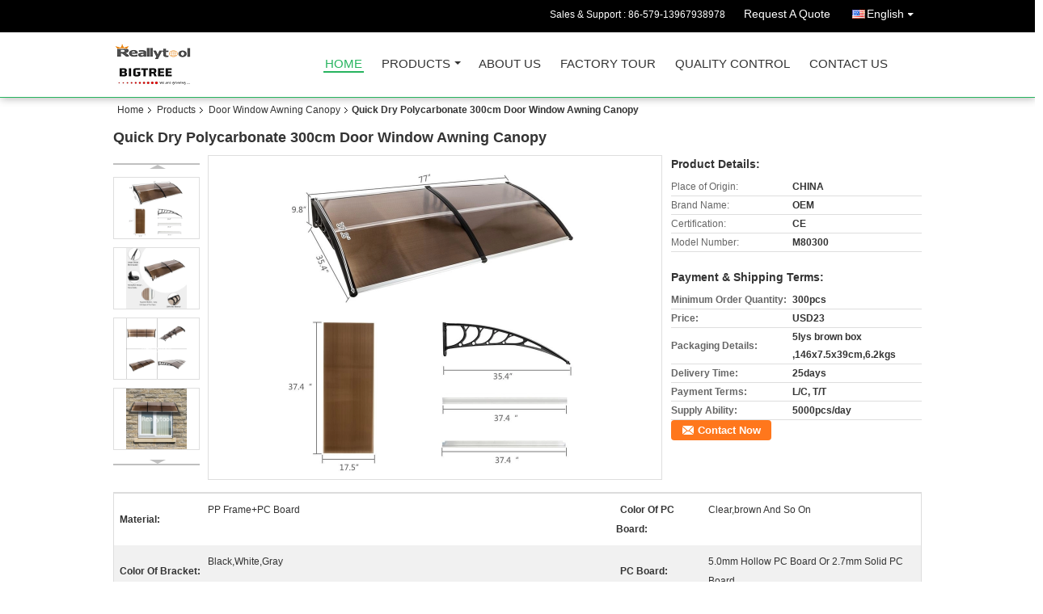

--- FILE ---
content_type: text/html
request_url: https://www.reallytool.com/sale-36581981-quick-dry-polycarbonate-300cm-door-window-awning-canopy.html
body_size: 17732
content:

<!DOCTYPE html>
<html>
<head>
	<meta charset="utf-8">
	<meta http-equiv="X-UA-Compatible" content="IE=edge">
	<meta name="viewport" content="width=device-width, initial-scale=1">
    <link hreflang="de" rel="alternate" href="https://german.reallytool.com/sale-36581981-quick-dry-polycarbonate-300cm-door-window-awning-canopy.html" />
<script type="text/javascript">
/*<![CDATA[*/
var colorUrl = '';
var query_string = ["Products","Detail"];
var customtplcolor = 99106;
/*]]>*/
</script>
<title>Quick Dry Polycarbonate 300cm Door Window Awning Canopy</title>
    <meta name="keywords" content="Awning, Quick Dry Polycarbonate 300cm Door Window Awning Canopy, Quality Awning, Awning supplier" />
    <meta name="description" content="Quality Awning manufacturers & exporter - buy Quick Dry Polycarbonate 300cm Door Window Awning Canopy from China manufacturer." />
    <link type="text/css" rel="stylesheet"
          href="/images/global.css" media="all">
    <link type="text/css" rel="stylesheet"
          href="/photo/reallytool/sitetpl/style/common.css" media="all">
    <script type="text/javascript" src="/js/jquery.js"></script>
    <script type="text/javascript" src="/js/common.js"></script>
</head>
<body>
<div class="cont_header cont_header_01">
   
<style type="text/css">
/*<![CDATA[*/
.consent__cookie {position: fixed;top: 0;left: 0;width: 100%;height: 0%;z-index: 100000;}.consent__cookie_bg {position: fixed;top: 0;left: 0;width: 100%;height: 100%;background: #000;opacity: .6;display: none }.consent__cookie_rel {position: fixed;bottom:0;left: 0;width: 100%;background: #fff;display: -webkit-box;display: -ms-flexbox;display: flex;flex-wrap: wrap;padding: 24px 80px;-webkit-box-sizing: border-box;box-sizing: border-box;-webkit-box-pack: justify;-ms-flex-pack: justify;justify-content: space-between;-webkit-transition: all ease-in-out .3s;transition: all ease-in-out .3s }.consent__close {position: absolute;top: 20px;right: 20px;cursor: pointer }.consent__close svg {fill: #777 }.consent__close:hover svg {fill: #000 }.consent__cookie_box {flex: 1;word-break: break-word;}.consent__warm {color: #777;font-size: 16px;margin-bottom: 12px;line-height: 19px }.consent__title {color: #333;font-size: 20px;font-weight: 600;margin-bottom: 12px;line-height: 23px }.consent__itxt {color: #333;font-size: 14px;margin-bottom: 12px;display: -webkit-box;display: -ms-flexbox;display: flex;-webkit-box-align: center;-ms-flex-align: center;align-items: center }.consent__itxt i {display: -webkit-inline-box;display: -ms-inline-flexbox;display: inline-flex;width: 28px;height: 28px;border-radius: 50%;background: #e0f9e9;margin-right: 8px;-webkit-box-align: center;-ms-flex-align: center;align-items: center;-webkit-box-pack: center;-ms-flex-pack: center;justify-content: center }.consent__itxt svg {fill: #3ca860 }.consent__txt {color: #a6a6a6;font-size: 14px;margin-bottom: 8px;line-height: 17px }.consent__btns {display: -webkit-box;display: -ms-flexbox;display: flex;-webkit-box-orient: vertical;-webkit-box-direction: normal;-ms-flex-direction: column;flex-direction: column;-webkit-box-pack: center;-ms-flex-pack: center;justify-content: center;flex-shrink: 0;}.consent__btn {width: 280px;height: 40px;line-height: 40px;text-align: center;background: #3ca860;color: #fff;border-radius: 4px;margin: 8px 0;-webkit-box-sizing: border-box;box-sizing: border-box;cursor: pointer;font-size:14px}.consent__btn:hover {background: #00823b }.consent__btn.empty {color: #3ca860;border: 1px solid #3ca860;background: #fff }.consent__btn.empty:hover {background: #3ca860;color: #fff }.open .consent__cookie_bg {display: block }.open .consent__cookie_rel {bottom: 0 }@media (max-width: 760px) {.consent__btns {width: 100%;align-items: center;}.consent__cookie_rel {padding: 20px 24px }}.consent__cookie.open {display: block;}.consent__cookie {display: none;}
/*]]>*/
</style>
<script type="text/javascript">
/*<![CDATA[*/
window.isvideotpl = 0;window.detailurl = '';
var isShowGuide=0;showGuideColor=0;var company_type = 4;var webim_domain = '';

var colorUrl = '';
var aisearch = 0;
var selfUrl = '';
window.playerReportUrl='/vod/view_count/report';
var query_string = ["index","index"];
var g_tp = '';
var customtplcolor = 99106;
window.predomainsub = "";
/*]]>*/
</script>
<style>
.f_header_main_raq .select_language dt div:hover,
.f_header_main_raq .select_language dt div:hover
 {
    color: #ce7500;;
    text-decoration: underline;
}
.f_header_main_raq .select_language dt div{
    color: #333;
}
</style>
<div class="f_header_main_raq">
        <div class="head_top">
        <div class="head_top_inner">
                        <span class="tel_num">Sales & Support : <font id="hourZone"></font> </span>
                        <a class="raq" target="_blank" title="Reallytool Co.,Ltd" href="/contactnow.html">Request A Quote</a>                                        <div class="select_language_wrap" id="selectlang">
                                        <a id="tranimg" href="javascript:void(0)"   class="ope english">English<span class="w_arrow"></span>
                    </a>
                    <dl class="select_language">
                                                    <dt class="english">
                                                            <a title="China good quality Chicken Cage  on sales" href="https://www.reallytool.com/">English</a>                            </dt>
                                                    <dt class="german">
                                                            <a title="China good quality Chicken Cage  on sales" href="https://german.reallytool.com/">German</a>                            </dt>
                                            </dl>
                </div>
                    </div>
    </div>
    <div class="head_bottom" id="head_menu">
        <a title="China Chicken Cage manufacturer" href="//www.reallytool.com"><img class="logo_wrap" onerror="$(this).parent().hide();" src="/logo.gif" alt="China Chicken Cage manufacturer" /></a>        <ul>
                                                                <li id="headHome" class="cur">
                        <a class="nav_a" target="_self" title="Reallytool Co.,Ltd" href="/">Home</a>                    </li>
                                                                                <li id="productLi" >
                        <a class="nav_a" target="_self" title="Reallytool Co.,Ltd" href="/products.html">Products</a>                        <div class="products">
                                                            <a title="Chicken Cage" href="/supplier-4108883-chicken-cage">Chicken Cage</a>                                                            <a title="Chicken Feeder" href="/supplier-4108904-chicken-feeder">Chicken Feeder</a>                                                            <a title="Nest Box" href="/supplier-4117069-nest-box">Nest Box</a>                                                            <a title="Chicken net" href="/supplier-4118082-chicken-net">Chicken net</a>                                                            <a title="Chicken Mesh Fence" href="/supplier-4108913-chicken-mesh-fence">Chicken Mesh Fence</a>                                                            <a title="Dog Kennel" href="/supplier-4108895-dog-kennel">Dog Kennel</a>                                                            <a title="Dog cage" href="/supplier-4118081-dog-cage">Dog cage</a>                                                            <a title="Dog Shelter" href="/supplier-4118074-dog-shelter">Dog Shelter</a>                                                            <a title="Firewood Rack" href="/supplier-4118080-firewood-rack">Firewood Rack</a>                                                            <a title="Raised Garden Bed" href="/supplier-4108908-raised-garden-bed">Raised Garden Bed</a>                                                            <a title="Patio Cover" href="/supplier-131274-patio-cover">Patio Cover</a>                                                            <a title="Awning" href="/supplier-4108909-awning">Awning</a>                                                            <a title="Side awning" href="/supplier-181349-side-awning">Side awning</a>                                                            <a title="Robot Mower Garage" href="/supplier-4108906-robot-mower-garage">Robot Mower Garage</a>                                                    </div>
                    </li>
                                                                                <li id="headAboutUs" >
                        <a class="nav_a" target="_self" title="Reallytool Co.,Ltd" href="/aboutus.html">About Us</a>                    </li>
                                                                                <li id="headFactorytour" >
                        <a class="nav_a" target="_self" title="Reallytool Co.,Ltd" href="/factory.html">Factory Tour</a>                    </li>
                                                                                <li id="headQualityControl" >
                        <a class="nav_a" target="_self" title="Reallytool Co.,Ltd" href="/quality.html">Quality Control</a>                    </li>
                                                                                <li id="headContactUs" >
                        <a class="nav_a" target="_self" title="Reallytool Co.,Ltd" href="/contactus.html">Contact Us</a>                    </li>
                                                                </ul>
    </div>
    <div class="clearfix"></div>
</div>
    <script>
        var show_f_header_main_dealZoneHour = true;
    </script>

<script>
    if (window.addEventListener) {
        window.addEventListener("load", function() {
            f_headmenucur();
            if (document.getElementById("tranimg")) {
                $(document).click(function(event) {
                    if (event.currentTarget.activeElement.id != 'tranimg') {
                        $('.select_language').hide();
                    }
                });
            }
            $("#productLi").mouseover(function() {
                $(this).children(".products").show();
            })
            $("#productLi").mouseout(function() {
                $(this).children(".products").hide();
            })

            if ((typeof(show_f_header_main_dealZoneHour) != "undefined") && show_f_header_main_dealZoneHour) {
                f_header_main_dealZoneHour(
                    "30",
                    "8",
                    "30",
                    "15",
                    "86-579-13967938978",
                    "");
            }
        }, false);
    } else {
        window.attachEvent("onload", function() {
            f_headmenucur();
            if (document.getElementById("tranimg")) {
                $(document).click(function(event) {
                    if (event.currentTarget.activeElement.id != 'tranimg') {
                        $('.select_language').hide();
                    }
                });
            }
            $("#productLi").mouseover(function() {
                $(this).children(".products").show();
            })
            $("#productLi").mouseout(function() {
                $(this).children(".products").hide();
            })

            if ((typeof(show_f_header_main_dealZoneHour) != "undefined") && show_f_header_main_dealZoneHour) {
                f_header_main_dealZoneHour(
                    "30",
                    "8",
                    "30",
                    "15",
                    "86-579-13967938978",
                    "");
            }
        });
    }
    if (document.getElementById("tranimg").addEventListener) {
        document.getElementById("tranimg").addEventListener("click", function(event) {
            f_header_main_float_selectLanguage(event);
        }, false);
    } else {
        document.getElementById("tranimg").attachEvent("click", function(event) {
            f_header_main_float_selectLanguage(event);
        });
    }
</script>


<!-- 视频停止 -->
<script>
    $(function($) {
        var scroll = true
        var isUpScroll = false; //记录滚动条滚动方向
        $(window).scroll(function() {
            if (scroll) {
                scroll = false;
                setTimeout(() => {

                    //滚动条滚动方向判断
                    var scrollDirectionFunc = function(e) {
                        e = e || window.event;
                        if (e.wheelDelta) { //判断浏览器IE，谷歌滑轮事件
                            if (e.wheelDelta > 0) { //当滑轮向上滚动时
                                isUpScroll = true;
                            }
                            if (e.wheelDelta < 0) { //当滑轮向下滚动时
                                isUpScroll = false;
                            }
                        } else if (e.detail) { //Firefox滑轮事件
                            if (e.detail > 0) { //当滑轮向下滚动时
                                isUpScroll = false;
                            }
                            if (e.detail < 0) { //当滑轮向上滚动时
                                isUpScroll = true;
                            }
                        }
                    };
                    if (document.attachEvent) {
                        document.attachEvent('onmousewheel', scrollDirectionFunc);
                    }
                    //Firefox使用addEventListener添加滚轮事件
                    if (document.addEventListener) { //firefox
                        document.addEventListener('DOMMouseScroll', scrollDirectionFunc, false);
                    }
                    //Safari与Chrome属于同一类型
                    window.onmousewheel = document.onmousewheel = scrollDirectionFunc;
                    var wTop = $(window).height();
                    var dTop = $(document).scrollTop();
                    console.log($("video"))

                    $("video").each(function(index) {
                        let domTOP = $(this).offset().top
                        let domHeight = $(this).height()
                        console.log(isUpScroll, domTOP > dTop, domTOP < wTop + dTop)
                        if (!isUpScroll && domTOP + domHeight > dTop && domTOP + domHeight < wTop + dTop) {
                            $(this).get(0).play()
                        } else if (isUpScroll && domTOP > dTop && domTOP < wTop + dTop) {
                            $(this).get(0).play()
                        } else {
                            $(this).get(0).pause()

                        }
                    })
                    scroll = true;
                }, 310);
            }

        });
    })
</script><script type="text/javascript">
/*<![CDATA[*/

									var htmlContent = `
								<div class="consent__cookie">
									<div class="consent__cookie_bg"></div>
									<div class="consent__cookie_rel">
										<div class="consent__close" onclick="allConsentNotGranted()">
											<svg t="1709102891149" class="icon" viewBox="0 0 1024 1024" version="1.1" xmlns="http://www.w3.org/2000/svg" p-id="3596" xmlns:xlink="http://www.w3.org/1999/xlink" width="32" height="32">
												<path d="M783.36 195.2L512 466.56 240.64 195.2a32 32 0 0 0-45.44 45.44L466.56 512l-271.36 271.36a32 32 0 0 0 45.44 45.44L512 557.44l271.36 271.36a32 32 0 0 0 45.44-45.44L557.44 512l271.36-271.36a32 32 0 0 0-45.44-45.44z" fill="#2C2C2C" p-id="3597"></path>
											</svg>
										</div>
										<div class="consent__cookie_box">
											<div class="consent__warm">Welcome to reallytool.com</div>
											<div class="consent__title">reallytool.com asks for your consent to use your personal data to:</div>
											<div class="consent__itxt"><i><svg t="1707012116255" class="icon" viewBox="0 0 1024 1024" version="1.1" xmlns="http://www.w3.org/2000/svg" p-id="11708" xmlns:xlink="http://www.w3.org/1999/xlink" width="20" height="20">
														<path d="M768 890.88H256a90.88 90.88 0 0 1-81.28-50.56 94.08 94.08 0 0 1 7.04-99.2A412.16 412.16 0 0 1 421.12 576a231.68 231.68 0 1 1 181.76 0 412.16 412.16 0 0 1 241.92 163.2 94.08 94.08 0 0 1 7.04 99.2 90.88 90.88 0 0 1-83.84 52.48zM512 631.68a344.96 344.96 0 0 0-280.96 146.56 30.08 30.08 0 0 0 0 32.64 26.88 26.88 0 0 0 24.32 16H768a26.88 26.88 0 0 0 24.32-16 30.08 30.08 0 0 0 0-32.64A344.96 344.96 0 0 0 512 631.68z m0-434.56a167.68 167.68 0 1 0 167.68 167.68A167.68 167.68 0 0 0 512 197.12z" p-id="11709"></path>
													</svg></i>Personalised advertising and content, advertising and content measurement, audience research and services development</div>
											<div class="consent__itxt"><i><svg t="1709102557526" class="icon" viewBox="0 0 1024 1024" version="1.1" xmlns="http://www.w3.org/2000/svg" p-id="2631" xmlns:xlink="http://www.w3.org/1999/xlink" width="20" height="20">
														<path d="M876.8 320H665.6c-70.4 0-128 57.6-128 128v358.4c0 70.4 57.6 128 128 128h211.2c70.4 0 128-57.6 128-128V448c0-70.4-57.6-128-128-128z m-211.2 64h211.2c32 0 64 25.6 64 64v320H608V448c0-38.4 25.6-64 57.6-64z m211.2 480H665.6c-25.6 0-44.8-12.8-57.6-38.4h320c-6.4 25.6-25.6 38.4-51.2 38.4z" p-id="2632"></path>
														<path d="M499.2 704c0-19.2-12.8-32-32-32H140.8c-19.2 0-38.4-19.2-38.4-38.4V224c0-19.2 19.2-32 38.4-32H768c19.2 0 38.4 19.2 38.4 38.4v38.4c0 19.2 12.8 32 32 32s32-12.8 32-32V224c0-51.2-44.8-96-102.4-96H140.8c-57.6 0-102.4 44.8-102.4 96v409.6c0 57.6 44.8 102.4 102.4 102.4h326.4c25.6 0 32-19.2 32-32z m0 64H326.4c-19.2 0-32 12.8-32 32s12.8 32 32 32h166.4c19.2 0 32-12.8 32-32s-12.8-32-25.6-32z" p-id="2633"></path>
													</svg></i>Store and/or access information on a device</div>
											<div class="consent__txt">Your personal data will be processed and information from your device (cookies, unique identifiers, and other device data) may be stored by, accessed by and shared with 135 TCF vendor(s) and 65 ad partner(s), or used specifically by this site or app.</div>
											<div class="consent__txt">Some vendors may process your personal data on the basis of legitimate interest, which you can object to by do not consent. Contact our platform customer service, you can also withdraw your consent.</div>


										</div>
										<div class="consent__btns">
											<span class="consent__btn" onclick="allConsentGranted()">Consent</span>
											<span class="consent__btn empty" onclick="allConsentNotGranted()">Do not consent</span>
										</div>
									</div>
								</div>
							`;
							var newElement = document.createElement('div');
							newElement.innerHTML = htmlContent;
							document.body.appendChild(newElement);
							var consent__cookie = {
								init:function(){},
								open:function(){
									document.querySelector('.consent__cookie').className = 'consent__cookie open';
									document.body.style.overflow = 'hidden';
								},
								close:function(){
									document.querySelector('.consent__cookie').className = 'consent__cookie';
									document.body.style.overflow = '';
								}
							};
		
/*]]>*/
</script>

</div>
<div class="cont_main_box cont_main_box5">
    <div class="cont_main_box_inner">
        <div class="f_header_breadcrumb">
    <a title="" href="/">Home</a>    <a title="" href="/products.html">Products</a><a title="" href="/supplier-4108909-door-window-awning-canopy">Door Window Awning Canopy</a><h2 class="index-bread" >Quick Dry Polycarbonate 300cm Door Window Awning Canopy</h2></div>
        <div class="f_product_detailmain_lr">
    <h1>Quick Dry Polycarbonate 300cm Door Window Awning Canopy</h1>
<div class="cont" style="position: relative;">
            <div class="s_pt_box">
            <li class="Previous_box"><a href="#" id="prev" class="gray"></a></li>
            <div id="slidePic">
                <ul>

                                            <li>
                            <a rel="nofollow" title=""><img src="/photo/pd144479411-quick_dry_polycarbonate_300cm_door_window_awning_canopy.jpg" alt="Quick Dry Polycarbonate 300cm Door Window Awning Canopy" /></a>                        </li>
                                            <li>
                            <a rel="nofollow" title=""><img src="/photo/pd144479412-quick_dry_polycarbonate_300cm_door_window_awning_canopy.jpg" alt="Quick Dry Polycarbonate 300cm Door Window Awning Canopy" /></a>                        </li>
                                            <li>
                            <a rel="nofollow" title=""><img src="/photo/pd144479413-quick_dry_polycarbonate_300cm_door_window_awning_canopy.jpg" alt="Quick Dry Polycarbonate 300cm Door Window Awning Canopy" /></a>                        </li>
                                            <li>
                            <a rel="nofollow" title=""><img src="/photo/pd144479414-quick_dry_polycarbonate_300cm_door_window_awning_canopy.jpg" alt="Quick Dry Polycarbonate 300cm Door Window Awning Canopy" /></a>                        </li>
                                            <li>
                            <a rel="nofollow" title=""><img src="/photo/pd144479415-quick_dry_polycarbonate_300cm_door_window_awning_canopy.jpg" alt="Quick Dry Polycarbonate 300cm Door Window Awning Canopy" /></a>                        </li>
                                    </ul>
            </div>
            <li class="next_box"><a href="#" id="next"></a></li>
        </div>
        <div class="cont_m">
        <table width="100%" height="100%">
            <tbody>
            <tr>
                <td style="vertical-align: middle;text-align: center;">
                    <a id="largeimg" target="_blank" title="[#pname#]" href="/photo/pl144479411-quick_dry_polycarbonate_300cm_door_window_awning_canopy.jpg"><img id="productImg" rel="/photo/ps144479411-quick_dry_polycarbonate_300cm_door_window_awning_canopy.jpg" src="/photo/pl144479411-quick_dry_polycarbonate_300cm_door_window_awning_canopy.jpg" alt="Quick Dry Polycarbonate 300cm Door Window Awning Canopy" /></a>                </td>
            </tr>
            </tbody>
        </table>
    </div>
        <div class="cont_r ">
        <h3>Product Details:</h3>
                    <table class="tables data" width="100%" border="0" cellpadding="0" cellspacing="0">
                <tbody>
                                    <tr>
                        <td class="p_name">Place of Origin:</td>
                        <td class="p_attribute">CHINA</td>
                    </tr>
                                    <tr>
                        <td class="p_name">Brand Name:</td>
                        <td class="p_attribute">OEM</td>
                    </tr>
                                    <tr>
                        <td class="p_name">Certification:</td>
                        <td class="p_attribute">CE</td>
                    </tr>
                                    <tr>
                        <td class="p_name">Model Number:</td>
                        <td class="p_attribute">M80300</td>
                    </tr>
                                                </tbody>
            </table>
        
                    <h3 style="margin-top: 20px;">Payment & Shipping Terms:</h3>
            <table class="tables data" width="100%" border="0" cellpadding="0" cellspacing="0">
                <tbody>
                                    <tr>
                        <th class="p_name">Minimum Order Quantity:</th>
                        <td class="p_attribute">300pcs</td>
                    </tr>
                                    <tr>
                        <th class="p_name">Price:</th>
                        <td class="p_attribute">USD23</td>
                    </tr>
                                    <tr>
                        <th class="p_name">Packaging Details:</th>
                        <td class="p_attribute">5lys brown box ,146x7.5x39cm,6.2kgs</td>
                    </tr>
                                    <tr>
                        <th class="p_name">Delivery Time:</th>
                        <td class="p_attribute">25days</td>
                    </tr>
                                    <tr>
                        <th class="p_name">Payment Terms:</th>
                        <td class="p_attribute">L/C, T/T</td>
                    </tr>
                                    <tr>
                        <th class="p_name">Supply Ability:</th>
                        <td class="p_attribute">5000pcs/day</td>
                    </tr>
                                                </tbody>
            </table>
                        <a href="/contactnow.html"
           onclick='setinquiryCookie("{\"showproduct\":1,\"pid\":\"36581981\",\"name\":\"Quick Dry Polycarbonate 300cm Door Window Awning Canopy\",\"source_url\":\"\\/sale-36581981-quick-dry-polycarbonate-300cm-door-window-awning-canopy.html\",\"picurl\":\"\\/photo\\/pd144479411-quick_dry_polycarbonate_300cm_door_window_awning_canopy.jpg\",\"propertyDetail\":[[\"Material\",\"PP Frame+PC board\"],[\"Color of PC board\",\"Clear,brown and so on\"],[\"Color of Bracket\",\"Black,White,Gray\"],[\"PC board\",\"5.0mm hollow PC board or 2.7mm solid PC board\"]],\"company_name\":null,\"picurl_c\":\"\\/photo\\/pc144479411-quick_dry_polycarbonate_300cm_door_window_awning_canopy.jpg\",\"price\":\"USD23\",\"username\":\"sales\",\"viewTime\":\"Last Login : 0 hours 05 minutes ago\",\"subject\":\"Please quote us your Quick Dry Polycarbonate 300cm Door Window Awning Canopy\",\"countrycode\":\"US\"}");' class="btn contact_btn"
           style="display: inline-block;background:#ff771c url(/images/css-sprite.png) -260px -214px;color:#fff;padding:0 13px 0 33px;width:auto;height:25px;line-height:26px;border:0;font-size:13px;border-radius:4px;font-weight:bold;text-decoration: none;">Contact Now</a>
        <button chatnow style="display: none" lancontent='{"chatnow_email":"Email","chatnow_idtip":"Enter your Email ID please.","chatnow_name":"Name","chatnow_mr":"Mr","chatnow_mrs":"Mrs","chatnow_miss":"Miss","chatnow_ms":"Ms","chatnow_iyn":"Input your name","chatnow_company":"Company","chatnow_tel":"Telephone","chatnow_areanumber":"Area-Local Number-Ext","chatnow_country":"Country","chatnow_selectcountry":"Select Country","chatnow_selectcompany":"Select where your company is located","chatnow_startchat":"Start Chat","chatnow_title_info":"Chat with Supplier","chatnow_title_chat":"Chat with Supplier","chatnow_chatinfotips1":"You had chat with this contact info,start chat again or <a id=\"chat_info_modify\"><span class=\"red\">Modify<\/span><\/a> your info","chatnow_chatinfotips2":"Fill in your contact info for getting accurate quotes and good service from suppliers","chatnow_product":"Product","chatnow_welcome":"Welcome to our website!","chatnow_connecting":"Connecting","chatnow_send":"Send","chatnow_reply_prefix":"hello [EMAIL],are you interested in [PNAME], ","chatnow_reply_content":"hello [EMAIL],are you interested in [PNAME], can you let me know your sepecific requirement, and the quantity, delivery port, I  can quote you more quickly. If you have skype or whatsapp, pls tell me, we can chat more smoothly."}' pid=36581981 type="4" uid="15266" pname="Quick Dry Polycarbonate 300cm Door Window Awning Canopy" purl="/sale-36581981-quick-dry-polycarbonate-300cm-door-window-awning-canopy.html" picurl="/photo/pc144479411-quick_dry_polycarbonate_300cm_door_window_awning_canopy.jpg"><span></span>Chat Now</button><script type=text/javascript src="/webim/webim.js?3"></script>    </div>
    <div class="clearfix"></div>
</div>
</div>


<script>
    var updown = '';
    var scrollFunc = function(e) {

        e = e || window.event;
        if (e.wheelDelta) {  //判断浏览器IE，谷歌滑轮事件
            if (e.wheelDelta > 0) { //当滑轮向上滚动时
                updown = 'up';
            }
            if (e.wheelDelta < 0) { //当滑轮向下滚动时
                updown = 'down';
            }
        } else if (e.detail) {  //Firefox滑轮事件
            if (e.detail > 0) { //当滑轮向下滚动时
                updown = 'up';
            }
            if (e.detail < 0) { //当滑轮向上滚动时
                updown = 'down';
            }
        }

    };
    if (document.attachEvent) {
        document.attachEvent('onmousewheel', scrollFunc);

    }
    //Firefox使用addEventListener添加滚轮事件
    if (document.addEventListener) {//firefox
        document.addEventListener('DOMMouseScroll', scrollFunc, false);
    }
    //Safari与Chrome属于同一类型
    window.onmousewheel = document.onmousewheel = scrollFunc;
    var prodoctInfovideoSetTime = true;
    $(window).scroll(function() {

        if (prodoctInfovideoSetTime) {
            videoSetTime = false;

            setTimeout(function() {
                var windowTop = $(window).scrollTop();
                $('.f_product_detailmain_lr .cont_m').each(function(index, item) {
                        var videoHeight = $(item).get(0).offsetHeight;
                        var vHeightSmail = $(item).offset().top;
                        var vHeight = $(item).offset().top + videoHeight;
                        if (updown === 'up') {
                            if (windowTop < vHeightSmail) {
                                var video = $(item).find('video');
                                if (video[0]) {
                                    var videoItem = video.get(0);
                                    videoItem.play();
                                }
                            } else {
                                var video = $(item).find(' video');
                                if (video[0]) {
                                    var videoItem = video.get(0);
                                    videoItem.pause();
                                }
                            }
                        } else {
                            if (windowTop < vHeight) {
                                var video = $(item).find('video');
                                if (video[0]) {
                                    var videoItem = video.get(0);
                                    videoItem.play();
                                }
                            } else {
                                var video = $(item).find('video');
                                if (video[0]) {
                                    var videoItem = video.get(0);
                                    videoItem.pause();
                                }
                            }
                        }
                    },
                );
                prodoctInfovideoSetTime = true;
            }, 300);
        }
    });
</script>

<script type="text/javascript">
    var areaList = [
        {image:'/photo/pl144479411-quick_dry_polycarbonate_300cm_door_window_awning_canopy.jpg',bigimage:'/photo/ps144479411-quick_dry_polycarbonate_300cm_door_window_awning_canopy.jpg'},{image:'/photo/pl144479412-quick_dry_polycarbonate_300cm_door_window_awning_canopy.jpg',bigimage:'/photo/ps144479412-quick_dry_polycarbonate_300cm_door_window_awning_canopy.jpg'},{image:'/photo/pl144479413-quick_dry_polycarbonate_300cm_door_window_awning_canopy.jpg',bigimage:'/photo/ps144479413-quick_dry_polycarbonate_300cm_door_window_awning_canopy.jpg'},{image:'/photo/pl144479414-quick_dry_polycarbonate_300cm_door_window_awning_canopy.jpg',bigimage:'/photo/ps144479414-quick_dry_polycarbonate_300cm_door_window_awning_canopy.jpg'},{image:'/photo/pl144479415-quick_dry_polycarbonate_300cm_door_window_awning_canopy.jpg',bigimage:'/photo/ps144479415-quick_dry_polycarbonate_300cm_door_window_awning_canopy.jpg'}];
    $(document).ready(function () {
        if (!$('#slidePic')[0])
            return;
        var i = 0, p = $('#slidePic ul'), pList = $('#slidePic ul li'), len = pList.length;
        var elePrev = $('#prev'), eleNext = $('#next');
        var w = 87, num = 4;
        if (len <= num)
            eleNext.addClass('gray');

        function prev() {
            if (elePrev.hasClass('gray')) {
                return;
            }
            p.animate({
                marginTop: -(--i) * w
            }, 500);
            if (i < len - num) {
                eleNext.removeClass('gray');
            }
            if (i == 0) {
                elePrev.addClass('gray');
            }
        }

        function next() {
            if (eleNext.hasClass('gray')) {
                return;
            }
            p.animate({
                marginTop: -(++i) * w
            }, 500);
            if (i != 0) {
                elePrev.removeClass('gray');
            }
            if (i == len - num) {
                eleNext.addClass('gray');
            }
        }

        elePrev.bind('click', prev);
        eleNext.bind('click', next);
        pList.each(function (n, v) {
            $(this).click(function () {
                if (n !== 0) {
                    $(".f-product-detailmain-lr-video").css({
                        display: "none"
                    })
                } else {
                    $(".f-product-detailmain-lr-video").css({
                        display: "block"
                    })
                }
                $('#slidePic ul li.active').removeClass('active');
                $(this).addClass('active');
                show(n);
            }).mouseover(function () {
                $(this).addClass('active');
            }).mouseout(function () {
                $(this).removeClass('active');
            })
        });

        function show(i) {
            var ad = areaList[i];
            $('#productImg').attr('src', ad.image);
            $('#productImg').attr('rel', ad.bigimage);
            $('#largeimg').attr('href', ad.bigimage);

            //用来控制、切换视频与图片
            controlVideo(i);
        }

        // 扩展视频逻辑
        function controlVideo(i) {
            var t = pList.eq(i).data("type");
            if (t === "video") {
                //视频展示，继续播放
                $(".videowrap").css("display", "table");
                $("#largeimg").css("opacity", "0").hide();
                player.playVideo();

            } else {
                //图片展示,视频暂停
                $(".videowrap").css("display", "none");
                $("#largeimg").css("opacity", "1").show();
                player.pauseVideo();
            }
        }
    });
    (function ($) {
        $.fn.imagezoom = function (options) {
            var settings = {
                xzoom: 310,
                yzoom: 380,
                offset: 10,
                position: "BTR",
                preload: 1
            };
            if (options) {
                $.extend(settings, options);
            }
            var noalt = '';
            var self = this;
            $(this).bind("mouseenter", function (ev) {
                var imageLeft = $(this).offset().left;//元素左边距
                var imageTop = $(this).offset().top;//元素顶边距
                var imageWidth = $(this).get(0).offsetWidth;//图片宽度
                var imageHeight = $(this).get(0).offsetHeight;//图片高度
                var boxLeft = $(this).parent().offset().left;//父框左边距
                var boxTop = $(this).parent().offset().top;//父框顶边距
                var boxWidth = $(this).parent().width();//父框宽度
                var boxHeight = $(this).parent().height();//父框高度
                noalt = $(this).attr("alt");//图片标题
                var bigimage = $(this).attr("rel");//大图地址
                $(this).attr("alt", '');//清空图片alt
                if ($("div.zoomDiv").get().length == 0) {
                    $(".f_product_detailmain_lr .cont_r").append("<div class='zoomDiv'><img class='bigimg' src='" + bigimage + "'/></div>");
                    $(document.body).append("<div class='zoomMask'>&nbsp;</div>");//放大镜框及遮罩
                }
                if (settings.position == "BTR") {
                    if (boxLeft + boxWidth + settings.offset + settings.xzoom > screen.width) {
                        leftpos = boxLeft - settings.offset - settings.xzoom;
                    } else {
                        leftpos = boxLeft + boxWidth + settings.offset;
                    }
                } else {
                    leftpos = imageLeft - settings.xzoom - settings.offset;
                    if (leftpos < 0) {
                        leftpos = imageLeft + imageWidth + settings.offset;
                    }
                }
                //$("div.zoomDiv").css({ top: 0,left: 0 });
                //   $("div.zoomDiv").width(settings.xzoom);
                //   $("div.zoomDiv").height(settings.yzoom);
                $("div.zoomDiv").show();
                $(this).css('cursor', 'crosshair');
                $(document.body).mousemove(function (e) {
                    mouse = new MouseEvent(e);
                    if (mouse.x < imageLeft || mouse.x > imageLeft + imageWidth || mouse.y < imageTop || mouse.y > imageTop + imageHeight) {
                        mouseOutImage();
                        return;
                    }
                    var bigwidth = $(".bigimg").get(0).offsetWidth;
                    var bigheight = $(".bigimg").get(0).offsetHeight;
                    var scaley = 'x';
                    var scalex = 'y';
                    if (isNaN(scalex) | isNaN(scaley)) {
                        var scalex = (bigwidth / imageWidth);
                        var scaley = (bigheight / imageHeight);
                        $("div.zoomMask").width((settings.xzoom) / scalex);
                        $("div.zoomMask").height((settings.yzoom) / scaley);
                        if (scalex == 1) {
                            $("div.zoomMask").width(100);
                        }
                        if (scaley == 1) {
                            $("div.zoomMask").height(120);
                        }
                        $("div.zoomMask").css('visibility', 'visible');
                    }
                    xpos = mouse.x - $("div.zoomMask").width() / 2;
                    ypos = mouse.y - $("div.zoomMask").height() / 2;
                    xposs = mouse.x - $("div.zoomMask").width() / 2 - imageLeft;
                    yposs = mouse.y - $("div.zoomMask").height() / 2 - imageTop;
                    xpos = (mouse.x - $("div.zoomMask").width() / 2 < imageLeft) ? imageLeft : (mouse.x + $("div.zoomMask").width() / 2 > imageWidth + imageLeft) ? (imageWidth + imageLeft - $("div.zoomMask").width()) : xpos;
                    ypos = (mouse.y - $("div.zoomMask").height() / 2 < imageTop) ? imageTop : (mouse.y + $("div.zoomMask").height() / 2 > imageHeight + imageTop) ? (imageHeight + imageTop - $("div.zoomMask").height()) : ypos;
                    $("div.zoomMask").css({top: ypos, left: xpos});
                    $("div.zoomDiv").get(0).scrollLeft = xposs * scalex;
                    $("div.zoomDiv").get(0).scrollTop = yposs * scaley;
                });
            });

            function mouseOutImage() {
                $(self).attr("alt", noalt);
                $(document.body).unbind("mousemove");
                $("div.zoomMask").remove();
                $("div.zoomDiv").remove();
            }

            //预加载
            count = 0;
            if (settings.preload) {
                $('body').append("<div style='display:none;' class='jqPreload" + count + "'></div>");
                $(this).each(function () {
                    var imagetopreload = $(this).attr("rel");
                    var content = jQuery('div.jqPreload' + count + '').html();
                    jQuery('div.jqPreload' + count + '').html(content + '<img src=\"' + imagetopreload + '\">');
                });
            }
        }
    })(jQuery);

    function MouseEvent(e) {
        this.x = e.pageX;
        this.y = e.pageY;
    }

    $(function () {
        $("#productImg").imagezoom();
    });

    function setinquiryCookie(attr) {
        var exp = new Date();
        exp.setTime(exp.getTime() + 60 * 1000);
        document.cookie = 'inquiry_extr=' + escape(attr) + ";expires=" + exp.toGMTString();
    }
</script>
       <div class="no_product_detaildesc" id="anchor_product_desc">
<div class="title"> Detailed Product Description</div>
<table cellpadding="0" cellspacing="0" class="details_table">
    <tbody>
			<tr  >
				        <th>Material:</th>
        <td>PP Frame+PC Board</td>
		        <th>Color Of PC Board:</th>
        <td>Clear,brown And So On</td>
		    	</tr>
			<tr class="bg_gray" >
				        <th>Color Of Bracket:</th>
        <td>Black,White,Gray</td>
		        <th>PC Board:</th>
        <td>5.0mm Hollow PC Board Or 2.7mm Solid PC Board</td>
		    	</tr>
			<tr  >
				        <th>Weight:</th>
        <td>6.2kgs</td>
		        <th>Measurement:</th>
        <td>146x7.5x39cm</td>
		    	</tr>
			<tr class="bg_gray" >
				        <th>Usage:</th>
        <td>Window Awning Waterproof Door Window Awning Canopy Rain Cover Outdoor Sun Shade Shelter</td>
		        <th>Size:</th>
        <td>80x300cm</td>
		    	</tr>
			<tr  >
					<th colspan="1">High Light:</th>
			<td colspan="3"><h2 style='display: inline-block;font-weight: bold;font-size: 14px;'>Polycarbonate Door Window Awning Canopy</h2>, <h2 style='display: inline-block;font-weight: bold;font-size: 14px;'>300cm Door Window Awning Canopy</h2>, <h2 style='display: inline-block;font-weight: bold;font-size: 14px;'>300cm polycarbonate window door awning</h2></td>
			    	</tr>
	    </tbody>
</table>

<div class="details_wrap">
    <div class="clearfix"></div>
    <p><h1 style="text-align: center;"><strong>80x300cm Canopy Window Awning Canopy Window Sun Shade Polycarbonate Canopy With Black Support</strong><strong><span style="font-size:20px;"><span style="color:#696969;"> </span></span><span style="font-family:verdana,geneva,sans-serif;"><span style="font-size:20px;"><span style="color:#696969;"> </span></span></span></strong></h1>  <p style="text-align: center;">&nbsp;</p>  <p style="margin: 0px; font-family: Arial, Verdana, &quot;Trebuchet MS&quot;; font-size: 14px;"><span style="font-family: verdana, geneva, sans-serif;"><span style="font-size: 18px;"><strong>Description:</strong></span></span></p>  <p style="margin: 0px; font-family: Arial, Verdana, &quot;Trebuchet MS&quot;; font-size: 14px;"><br /> <span style="font-family: verdana, geneva, sans-serif;"><span style="font-size: 18px;">our 31.5&quot;x118.11&quot; outdoor door window canopy awning is designed to be versatile that it can applied as a door canopy, window awning and balcony cover, which is an ideal Protection from all weather elements. Besides adding a modern touch to the property, it also provides protection from sun and rain. Combining with both contemporary appearance and function in mind, this canopy is not only a functional cover, but also a decoration to your living space. Here we have three color for choice. Do not hesitate to buy one!<br /> Must Be Installed On A Masonry Or Concrete Wall.</span></span></p>  <p style="margin: 0px; font-family: Arial, Verdana, &quot;Trebuchet MS&quot;; font-size: 14px;">&nbsp;</p>  <p style="margin: 0px; font-family: Arial, Verdana, &quot;Trebuchet MS&quot;; font-size: 14px;"><span style="font-family: verdana, geneva, sans-serif;"><span style="font-size: 18px;"><strong>Feature:</strong></span></span></p>  <p style="margin: 0px; font-family: Arial, Verdana, &quot;Trebuchet MS&quot;; font-size: 14px;"><br /> <span style="font-family: verdana, geneva, sans-serif;"><span style="font-size: 18px;">High quality and brand new<br /> 31.5&quot;x118.11&quot; door window sun shade, rain cover</span></span></p>  <p style="margin: 0px; font-family: Arial, Verdana, &quot;Trebuchet MS&quot;; font-size: 14px;"><span style="font-family: verdana, geneva, sans-serif;"><span style="font-size: 18px;">Ultraviolet resistance<br /> Specifically designed to resist weathering and rusting<br /> Safe, easy and Ready to install<br /> It is washable and quick dry<br /> Can be used for both residential and commercial applications<br /> Three color for choice</span></span></p>  <p style="margin: 0px; font-family: Arial, Verdana, &quot;Trebuchet MS&quot;; font-size: 14px;">&nbsp;</p>  <h2><span style="font-family:verdana,geneva,sans-serif;"><span style="font-size:18px;"><strong>Specifications</strong></span></span></h2>  <p style="margin-left:36pt;"><span style="font-family:verdana,geneva,sans-serif;"><span style="font-size:18px;">&middot; Roof suitable for installation on doors, windows, shop windows, and for rain protection in&nbsp; &nbsp; &nbsp; general.</span></span></p>  <p style="margin-left:36pt;"><span style="font-family:verdana,geneva,sans-serif;"><span style="font-size:18px;">&middot; It is fixed to the wall by means of supports of resistant and hard black ABS plastic (polypropylene). 2 supports included.</span></span></p>  <p style="margin-left:36pt;"><span style="font-family:verdana,geneva,sans-serif;"><span style="font-size:18px;">&middot; Translucent cover plates of dark gray color, made of resistant and lightweight polycarbonate. With ultraviolet (UV) protection.</span></span></p>  <p style="margin-left:36pt;"><span style="font-family:verdana,geneva,sans-serif;"><span style="font-size:18px;">&middot; Aluminum profiles (front and rear) that confer greater resistance to the roof, as well as an optimal finish.</span></span></p>  <p style="margin-left:36pt;"><span style="font-family:verdana,geneva,sans-serif;"><span style="font-size:18px;">&middot; Total size (width x depth x height): 80 x 300 x 25 cm.</span></span></p>  <p style="margin-left:36pt;">&nbsp;</p>  <p>&nbsp;</p>  <p><br /> <br /> <span style="font-family:verdana,geneva,sans-serif;"><span style="font-size:18px;"><strong>Specifications:</strong></span></span></p>  <p><br /> <span style="font-family:verdana,geneva,sans-serif;"><span style="font-size:18px;">Hollow Sheet Material: 5.0mm Polycarbonate<br /> Fixing Bars Material: ABS<br /> front and back trims: Aluminum<br /> Color: dark brown, transparent with black bracket, and transparent with gray bracket<br /> overall dimension: 31.5&quot;x118.11&quot;x9.84&rdquo;(LXW)<br /> size of each panel: 31.5&quot;x118.11&quot;(LXW)</span></span><br /> &nbsp;</p>  <p><br /> <span style="font-family:verdana,geneva,sans-serif;"><span style="font-size:18px;"><strong>Package include:</strong></span></span></p>  <p><br /> <span style="font-family:verdana,geneva,sans-serif;"><span style="font-size:18px;">3 x brackets<br /> 4 x pc panel<br /> 4 x front and back Aluminum bars<br /> 2x transparent middle bar<br /> 16x screws</span></span></p>  <p>&nbsp;</p>  <p><strong style="font-family: verdana, geneva, sans-serif; font-size: 18px;">Size Avaible:</strong></p>  <p>&nbsp;</p>  <table border="1" cellpadding="0" cellspacing="0" height="992" style="width: 650px; overflow-wrap: break-word;" width="694"> 	<colgroup> 		<col /> 		<col /> 		<col /> 		<col /> 		<col /> 		<col /> 		<col /> 		<col /> 	</colgroup> 	<tbody> 		<tr height="62"> 			<td height="62" style="height: 62px; width: 36px; text-align: center;" x:str=""><span style="font-family:verdana,geneva,sans-serif;">No.</span></td> 			<td height="62" style="height: 62px; width: 73px; text-align: center;" x:str=""><span style="font-family:verdana,geneva,sans-serif;">Item No</span></td> 			<td height="62" style="height: 62px; width: 86px; text-align: center;" x:str=""><span style="font-family:verdana,geneva,sans-serif;">Size (D X W) cm</span></td> 			<td height="62" style="height: 62px; width: 165px; text-align: center;" x:str=""><span style="font-family:verdana,geneva,sans-serif;">Bracket Materials(D)</span></td> 			<td height="62" style="height: 62px; width: 101px; text-align: center;" x:str=""><span style="font-family:verdana,geneva,sans-serif;">PC Board Type (cm)</span></td> 			<td height="62" style="height: 62px; width: 70px; text-align: center;" x:str=""><span style="font-family:verdana,geneva,sans-serif;">N weight (kgs)</span></td> 			<td height="62" style="height: 62px; width: 72px; text-align: center;" x:str=""><span style="font-family:verdana,geneva,sans-serif;">G weight (kgs)</span></td> 			<td height="62" style="height: 62px; width: 92px; text-align: center;" x:str=""><span style="font-family:verdana,geneva,sans-serif;">Ctn Size<br /> 			(cm)</span></td> 		</tr> 		<tr height="53"> 			<td height="53" style="height: 53px; width: 36px; text-align: center;" x:num="1"><span style="font-family:verdana,geneva,sans-serif;">1</span></td> 			<td height="53" style="height: 53px; width: 73px; text-align: center;" x:str=""><span style="font-family:verdana,geneva,sans-serif;">M6080</span></td> 			<td height="53" style="height: 53px; width: 86px; text-align: center;" x:str=""><span style="font-family:verdana,geneva,sans-serif;">60X80</span></td> 			<td height="154" rowspan="3" style="height: 154px; width: 165px; text-align: center;" x:str=""><span style="font-family:verdana,geneva,sans-serif;">60 Deep bracket PP+FIBER+UV protect Color: black/white/grey</span></td> 			<td height="154" rowspan="3" style="height: 154px; width: 101px; text-align: center;" x:str=""><span style="font-family:verdana,geneva,sans-serif;">5.0mm Hollow with transparent color</span></td> 			<td height="53" style="height: 53px; width: 70px; text-align: center;" x:num="2.09"><span style="font-family:verdana,geneva,sans-serif;">2.09</span></td> 			<td height="53" style="height: 53px; width: 72px; text-align: center;" x:num="3.09"><span style="font-family:verdana,geneva,sans-serif;">3.09</span></td> 			<td height="53" style="height: 53px; width: 92px; text-align: center;" x:str=""><span style="font-family:verdana,geneva,sans-serif;">76x6x33</span></td> 		</tr> 		<tr height="48"> 			<td height="48" style="height: 48px; width: 36px; text-align: center;" x:num="2"><span style="font-family:verdana,geneva,sans-serif;">2</span></td> 			<td height="48" style="height: 48px; width: 73px; text-align: center;" x:str=""><span style="font-family:verdana,geneva,sans-serif;">M60100</span></td> 			<td height="48" style="height: 48px; width: 86px; text-align: center;" x:str=""><span style="font-family:verdana,geneva,sans-serif;">60X100</span></td> 			<td height="48" style="height: 48px; width: 70px; text-align: center;" x:num="2.3"><span style="font-family:verdana,geneva,sans-serif;">2.3</span></td> 			<td height="48" style="height: 48px; width: 72px; text-align: center;" x:num="3.4"><span style="font-family:verdana,geneva,sans-serif;">3.4</span></td> 			<td height="48" style="height: 48px; width: 92px; text-align: center;" x:str=""><span style="font-family:verdana,geneva,sans-serif;">96x6x33</span></td> 		</tr> 		<tr height="53"> 			<td height="53" style="height: 53px; width: 36px; text-align: center;" x:num="3"><span style="font-family:verdana,geneva,sans-serif;">3</span></td> 			<td height="53" style="height: 53px; width: 73px; text-align: center;" x:str=""><span style="font-family:verdana,geneva,sans-serif;">M60120</span></td> 			<td height="53" style="height: 53px; width: 86px; text-align: center;" x:str=""><span style="font-family:verdana,geneva,sans-serif;">60X120</span></td> 			<td height="53" style="height: 53px; width: 70px; text-align: center;" x:num="2.46"><span style="font-family:verdana,geneva,sans-serif;">2.46</span></td> 			<td height="53" style="height: 53px; width: 72px; text-align: center;" x:num="3.66"><span style="font-family:verdana,geneva,sans-serif;">3.66</span></td> 			<td height="53" style="height: 53px; width: 92px; text-align: center;" x:str=""><span style="font-family:verdana,geneva,sans-serif;">116x6x33</span></td> 		</tr> 		<tr height="45"> 			<td height="45" style="height: 45px; width: 36px; text-align: center;" x:num="4"><span style="font-family:verdana,geneva,sans-serif;">4</span></td> 			<td height="45" style="height: 45px; width: 73px; text-align: center;" x:str=""><span style="font-family:verdana,geneva,sans-serif;">M80100</span></td> 			<td height="45" style="height: 45px; width: 86px; text-align: center;" x:str=""><span style="font-family:verdana,geneva,sans-serif;">80X100</span></td> 			<td height="256" rowspan="6" style="height: 256px; width: 165px; text-align: center;" x:str=""><span style="font-family:verdana,geneva,sans-serif;">80 Deep bracket PP+FIBER+UV protect Color: black/white/grey</span></td> 			<td height="256" rowspan="6" style="height: 256px; width: 101px; text-align: center;" x:str=""><span style="font-family:verdana,geneva,sans-serif;">5.0mm Hollow with transparent color</span></td> 			<td height="45" style="height: 45px; width: 70px; text-align: center;" x:num="2.52"><span style="font-family:verdana,geneva,sans-serif;">2.52</span></td> 			<td height="45" style="height: 45px; width: 72px; text-align: center;" x:num="3.1"><span style="font-family:verdana,geneva,sans-serif;">3.1</span></td> 			<td height="45" style="height: 45px; width: 92px; text-align: center;" x:str=""><span style="font-family:verdana,geneva,sans-serif;">96x6.5x39</span></td> 		</tr> 		<tr height="42"> 			<td height="42" style="height: 42px; width: 36px; text-align: center;" x:num="5"><span style="font-family:verdana,geneva,sans-serif;">5</span></td> 			<td height="42" style="height: 42px; width: 73px; text-align: center;" x:str=""><span style="font-family:verdana,geneva,sans-serif;">M80120</span></td> 			<td height="42" style="height: 42px; width: 86px; text-align: center;" x:str=""><span style="font-family:verdana,geneva,sans-serif;">80X120</span></td> 			<td height="42" style="height: 42px; width: 70px; text-align: center;" x:num="2.74"><span style="font-family:verdana,geneva,sans-serif;">2.74</span></td> 			<td height="42" style="height: 42px; width: 72px; text-align: center;" x:num="3.4"><span style="font-family:verdana,geneva,sans-serif;">3.4</span></td> 			<td height="42" style="height: 42px; width: 92px; text-align: center;" x:str=""><span style="font-family:verdana,geneva,sans-serif;">116x6.5x39</span></td> 		</tr> 		<tr height="41"> 			<td height="41" style="height: 41px; width: 36px; text-align: center;" x:num="6"><span style="font-family:verdana,geneva,sans-serif;">6</span></td> 			<td height="41" style="height: 41px; width: 73px; text-align: center;" x:str=""><span style="font-family:verdana,geneva,sans-serif;">M80150</span></td> 			<td height="41" style="height: 41px; width: 86px; text-align: center;" x:str=""><span style="font-family:verdana,geneva,sans-serif;">80X150</span></td> 			<td height="41" style="height: 41px; width: 70px; text-align: center;" x:num="3.1"><span style="font-family:verdana,geneva,sans-serif;">3.1</span></td> 			<td height="41" style="height: 41px; width: 72px; text-align: center;" x:num="4"><span style="font-family:verdana,geneva,sans-serif;">4</span></td> 			<td height="41" style="height: 41px; width: 92px; text-align: center;" x:str=""><span style="font-family:verdana,geneva,sans-serif;">146x6.5x39</span></td> 		</tr> 		<tr height="42"> 			<td height="42" style="height: 42px; width: 36px; text-align: center;" x:num="7"><span style="font-family:verdana,geneva,sans-serif;">7</span></td> 			<td height="42" style="height: 42px; width: 73px; text-align: center;" x:str=""><span style="font-family:verdana,geneva,sans-serif;">M80200</span></td> 			<td height="42" style="height: 42px; width: 86px; text-align: center;" x:str=""><span style="font-family:verdana,geneva,sans-serif;">80X200</span></td> 			<td height="42" style="height: 42px; width: 70px; text-align: center;" x:num="4.39"><span style="font-family:verdana,geneva,sans-serif;">4.39</span></td> 			<td height="42" style="height: 42px; width: 72px; text-align: center;" x:num="4.8"><span style="font-family:verdana,geneva,sans-serif;">4.8</span></td> 			<td height="42" style="height: 42px; width: 92px; text-align: center;" x:str=""><span style="font-family:verdana,geneva,sans-serif;">105x7.5x43</span></td> 		</tr> 		<tr height="42"> 			<td height="42" style="height: 42px; width: 36px; text-align: center;" x:num="8"><span style="font-family:verdana,geneva,sans-serif;">8</span></td> 			<td height="42" style="height: 42px; width: 73px; text-align: center;" x:str=""><span style="font-family:verdana,geneva,sans-serif;">M80240</span></td> 			<td height="42" style="height: 42px; width: 86px; text-align: center;" x:str=""><span style="font-family:verdana,geneva,sans-serif;">80X240</span></td> 			<td height="42" style="height: 42px; width: 70px; text-align: center;" x:num="4.82"><span style="font-family:verdana,geneva,sans-serif;">4.82</span></td> 			<td height="42" style="height: 42px; width: 72px; text-align: center;" x:num="5.3"><span style="font-family:verdana,geneva,sans-serif;">5.3</span></td> 			<td height="42" style="height: 42px; width: 92px; text-align: center;" x:str=""><span style="font-family:verdana,geneva,sans-serif;">116x7.5x39</span></td> 		</tr> 		<tr height="44"> 			<td height="44" style="height: 44px; width: 36px; text-align: center;" x:num="9"><span style="font-family:verdana,geneva,sans-serif;">9</span></td> 			<td height="44" style="height: 44px; width: 73px; text-align: center;" x:str=""><span style="font-family:verdana,geneva,sans-serif;">M80300</span></td> 			<td height="44" style="height: 44px; width: 86px; text-align: center;" x:str=""><span style="font-family:verdana,geneva,sans-serif;">80X300</span></td> 			<td height="44" style="height: 44px; width: 70px; text-align: center;" x:num="5.3"><span style="font-family:verdana,geneva,sans-serif;">5.3</span></td> 			<td height="44" style="height: 44px; width: 72px; text-align: center;" x:num="6.2"><span style="font-family:verdana,geneva,sans-serif;">6.2</span></td> 			<td height="44" style="height: 44px; width: 92px; text-align: center;" x:str=""><span style="font-family:verdana,geneva,sans-serif;">146x7.5x39</span></td> 		</tr> 		<tr height="44"> 			<td height="44" style="height: 44px; width: 36px; text-align: center;" x:num="10"><span style="font-family:verdana,geneva,sans-serif;">10</span></td> 			<td height="44" style="height: 44px; width: 73px; text-align: center;" x:str=""><span style="font-family:verdana,geneva,sans-serif;">M90100</span></td> 			<td height="44" style="height: 44px; width: 86px; text-align: center;" x:str=""><span style="font-family:verdana,geneva,sans-serif;">90X100</span></td> 			<td height="241" rowspan="6" style="height: 241px; width: 165px; text-align: center;" x:str=""><span style="font-family:verdana,geneva,sans-serif;">90 Deep bracket PP+FIBER+UV protect Color: black/white/grey</span></td> 			<td height="241" rowspan="6" style="height: 241px; width: 101px; text-align: center;" x:str=""><span style="font-family:verdana,geneva,sans-serif;">5.0mm Hollow with transparent color</span></td> 			<td height="44" style="height: 44px; width: 70px; text-align: center;" x:num="2.73"><span style="font-family:verdana,geneva,sans-serif;">2.73</span></td> 			<td height="44" style="height: 44px; width: 72px; text-align: center;" x:num="3.43"><span style="font-family:verdana,geneva,sans-serif;">3.43</span></td> 			<td height="44" style="height: 44px; width: 92px; text-align: center;" x:str=""><span style="font-family:verdana,geneva,sans-serif;">96x6.5x47</span></td> 		</tr> 		<tr height="42"> 			<td height="42" style="height: 42px; width: 36px; text-align: center;" x:num="11"><span style="font-family:verdana,geneva,sans-serif;">11</span></td> 			<td height="42" style="height: 42px; width: 73px; text-align: center;" x:str=""><span style="font-family:verdana,geneva,sans-serif;">M90120</span></td> 			<td height="42" style="height: 42px; width: 86px; text-align: center;" x:str=""><span style="font-family:verdana,geneva,sans-serif;">90X120</span></td> 			<td height="42" style="height: 42px; width: 70px; text-align: center;" x:num="2.97"><span style="font-family:verdana,geneva,sans-serif;">2.97</span></td> 			<td height="42" style="height: 42px; width: 72px; text-align: center;" x:num="4.07"><span style="font-family:verdana,geneva,sans-serif;">4.07</span></td> 			<td height="42" style="height: 42px; width: 92px; text-align: center;" x:str=""><span style="font-family:verdana,geneva,sans-serif;">116x6.5x47</span></td> 		</tr> 		<tr height="41"> 			<td height="41" style="height: 41px; width: 36px; text-align: center;" x:num="12"><span style="font-family:verdana,geneva,sans-serif;">12</span></td> 			<td height="41" style="height: 41px; width: 73px; text-align: center;" x:str=""><span style="font-family:verdana,geneva,sans-serif;">M90150</span></td> 			<td height="41" style="height: 41px; width: 86px; text-align: center;" x:str=""><span style="font-family:verdana,geneva,sans-serif;">90X150</span></td> 			<td height="41" style="height: 41px; width: 70px; text-align: center;" x:num="3.99"><span style="font-family:verdana,geneva,sans-serif;">3.99</span></td> 			<td height="41" style="height: 41px; width: 72px; text-align: center;" x:num="4.76"><span style="font-family:verdana,geneva,sans-serif;">4.76</span></td> 			<td height="41" style="height: 41px; width: 92px; text-align: center;" x:str=""><span style="font-family:verdana,geneva,sans-serif;">146x6.5x47</span></td> 		</tr> 		<tr height="38"> 			<td height="38" style="height: 38px; width: 36px; text-align: center;" x:num="13"><span style="font-family:verdana,geneva,sans-serif;">13</span></td> 			<td height="38" style="height: 38px; width: 73px; text-align: center;" x:str=""><span style="font-family:verdana,geneva,sans-serif;">M90200</span></td> 			<td height="38" style="height: 38px; width: 86px; text-align: center;" x:str=""><span style="font-family:verdana,geneva,sans-serif;">90X200</span></td> 			<td height="38" style="height: 38px; width: 70px; text-align: center;" x:num="4.85"><span style="font-family:verdana,geneva,sans-serif;">4.85</span></td> 			<td height="38" style="height: 38px; width: 72px; text-align: center;" x:num="5.75"><span style="font-family:verdana,geneva,sans-serif;">5.75</span></td> 			<td height="38" style="height: 38px; width: 92px; text-align: center;" x:str=""><span style="font-family:verdana,geneva,sans-serif;">105x7.5x52</span></td> 		</tr> 		<tr height="40"> 			<td height="40" style="height: 40px; width: 36px; text-align: center;" x:num="14"><span style="font-family:verdana,geneva,sans-serif;">14</span></td> 			<td height="40" style="height: 40px; width: 73px; text-align: center;" x:str=""><span style="font-family:verdana,geneva,sans-serif;">M90240</span></td> 			<td height="40" style="height: 40px; width: 86px; text-align: center;" x:str=""><span style="font-family:verdana,geneva,sans-serif;">90X240</span></td> 			<td height="40" style="height: 40px; width: 70px; text-align: center;" x:num="5.22"><span style="font-family:verdana,geneva,sans-serif;">5.22</span></td> 			<td height="40" style="height: 40px; width: 72px; text-align: center;" x:num="6.19"><span style="font-family:verdana,geneva,sans-serif;">6.19</span></td> 			<td height="40" style="height: 40px; width: 92px; text-align: center;" x:str=""><span style="font-family:verdana,geneva,sans-serif;">116x7.5x47</span></td> 		</tr> 		<tr height="36"> 			<td height="36" style="height: 36px; width: 36px; text-align: center;" x:num="15"><span style="font-family:verdana,geneva,sans-serif;">15</span></td> 			<td height="36" style="height: 36px; width: 73px; text-align: center;" x:str=""><span style="font-family:verdana,geneva,sans-serif;">M90300</span></td> 			<td height="36" style="height: 36px; width: 86px; text-align: center;" x:str=""><span style="font-family:verdana,geneva,sans-serif;">90X300</span></td> 			<td height="36" style="height: 36px; width: 70px; text-align: center;" x:num="6.17"><span style="font-family:verdana,geneva,sans-serif;">6.17</span></td> 			<td height="36" style="height: 36px; width: 72px; text-align: center;" x:num="7.2"><span style="font-family:verdana,geneva,sans-serif;">7.2</span></td> 			<td height="36" style="height: 36px; width: 92px; text-align: center;" x:str=""><span style="font-family:verdana,geneva,sans-serif;">146x7.5x47</span></td> 		</tr> 		<tr height="53"> 			<td height="53" style="height: 53px; width: 36px; text-align: center;" x:num="16"><span style="font-family:verdana,geneva,sans-serif;">16</span></td> 			<td height="53" style="height: 53px; width: 73px; text-align: center;" x:str=""><span style="font-family:verdana,geneva,sans-serif;">M100100</span></td> 			<td height="53" style="height: 53px; width: 86px; text-align: center;" x:str=""><span style="font-family:verdana,geneva,sans-serif;">100X100</span></td> 			<td height="279" rowspan="6" style="height: 279px; width: 165px; text-align: center;" x:str=""><span style="font-family:verdana,geneva,sans-serif;">100 Deep bracket PP+FIBER+UV protect Color: black/white/grey</span></td> 			<td height="279" rowspan="6" style="height: 279px; width: 101px; text-align: center;" x:str=""><span style="font-family:verdana,geneva,sans-serif;">5.0mm Hollow with transparent color</span></td> 			<td height="53" style="height: 53px; width: 70px; text-align: center;" x:num="3.49"><span style="font-family:verdana,geneva,sans-serif;">3.49</span></td> 			<td height="53" style="height: 53px; width: 72px; text-align: center;" x:num="4.99"><span style="font-family:verdana,geneva,sans-serif;">4.99</span></td> 			<td height="53" style="height: 53px; width: 92px; text-align: center;" x:str=""><span style="font-family:verdana,geneva,sans-serif;">96x7.5x53</span></td> 		</tr> 		<tr height="45"> 			<td height="45" style="height: 45px; width: 36px; text-align: center;" x:num="17"><span style="font-family:verdana,geneva,sans-serif;">17</span></td> 			<td height="45" style="height: 45px; width: 73px; text-align: center;" x:str=""><span style="font-family:verdana,geneva,sans-serif;">M100120</span></td> 			<td height="45" style="height: 45px; width: 86px; text-align: center;" x:str=""><span style="font-family:verdana,geneva,sans-serif;">100X120</span></td> 			<td height="45" style="height: 45px; width: 70px; text-align: center;" x:num="3.75"><span style="font-family:verdana,geneva,sans-serif;">3.75</span></td> 			<td height="45" style="height: 45px; width: 72px; text-align: center;" x:num="5.35"><span style="font-family:verdana,geneva,sans-serif;">5.35</span></td> 			<td height="45" style="height: 45px; width: 92px; text-align: center;" x:str=""><span style="font-family:verdana,geneva,sans-serif;">116x7.5x53</span></td> 		</tr> 		<tr height="49"> 			<td height="49" style="height: 50px; width: 36px; text-align: center;" x:num="18"><span style="font-family:verdana,geneva,sans-serif;">18</span></td> 			<td height="49" style="height: 50px; width: 73px; text-align: center;" x:str=""><span style="font-family:verdana,geneva,sans-serif;">M100150</span></td> 			<td height="49" style="height: 50px; width: 86px; text-align: center;" x:str=""><span style="font-family:verdana,geneva,sans-serif;">100X150</span></td> 			<td height="49" style="height: 50px; width: 70px; text-align: center;" x:num="4.16"><span style="font-family:verdana,geneva,sans-serif;">4.16</span></td> 			<td height="49" style="height: 50px; width: 72px; text-align: center;" x:num="6.04"><span style="font-family:verdana,geneva,sans-serif;">6.04</span></td> 			<td height="49" style="height: 50px; width: 92px; text-align: center;" x:str=""><span style="font-family:verdana,geneva,sans-serif;">146x7.5x53</span></td> 		</tr> 		<tr height="44"> 			<td height="44" style="height: 44px; width: 36px; text-align: center;" x:num="19"><span style="font-family:verdana,geneva,sans-serif;">19</span></td> 			<td height="44" style="height: 44px; width: 73px; text-align: center;" x:str=""><span style="font-family:verdana,geneva,sans-serif;">M100200</span></td> 			<td height="44" style="height: 44px; width: 86px; text-align: center;" x:str=""><span style="font-family:verdana,geneva,sans-serif;">100X200</span></td> 			<td height="44" style="height: 44px; width: 70px; text-align: center;" x:num="5.98"><span style="font-family:verdana,geneva,sans-serif;">5.98</span></td> 			<td height="44" style="height: 44px; width: 72px; text-align: center;" x:num="7.58"><span style="font-family:verdana,geneva,sans-serif;">7.58</span></td> 			<td height="44" style="height: 44px; width: 92px; text-align: center;" x:str=""><span style="font-family:verdana,geneva,sans-serif;">135x8x53</span></td> 		</tr> 		<tr height="44"> 			<td height="44" style="height: 44px; width: 36px; text-align: center;" x:num="20"><span style="font-family:verdana,geneva,sans-serif;">20</span></td> 			<td height="44" style="height: 44px; width: 73px; text-align: center;" x:str=""><span style="font-family:verdana,geneva,sans-serif;">M100240</span></td> 			<td height="44" style="height: 44px; width: 86px; text-align: center;" x:str=""><span style="font-family:verdana,geneva,sans-serif;">100X240</span></td> 			<td height="44" style="height: 44px; width: 70px; text-align: center;" x:num="6.52"><span style="font-family:verdana,geneva,sans-serif;">6.52</span></td> 			<td height="44" style="height: 44px; width: 72px; text-align: center;" x:num="8.32"><span style="font-family:verdana,geneva,sans-serif;">8.32</span></td> 			<td height="44" style="height: 44px; width: 92px; text-align: center;" x:str=""><span style="font-family:verdana,geneva,sans-serif;">135x8x53</span></td> 		</tr> 		<tr height="44"> 			<td height="44" style="height: 44px; width: 36px; text-align: center;" x:num="21"><span style="font-family:verdana,geneva,sans-serif;">21</span></td> 			<td height="44" style="height: 44px; width: 73px; text-align: center;" x:str=""><span style="font-family:verdana,geneva,sans-serif;">M100300</span></td> 			<td height="44" style="height: 44px; width: 86px; text-align: center;" x:str=""><span style="font-family:verdana,geneva,sans-serif;">100X300</span></td> 			<td height="44" style="height: 44px; width: 70px; text-align: center;" x:num="7.32"><span style="font-family:verdana,geneva,sans-serif;">7.32</span></td> 			<td height="44" style="height: 44px; width: 72px; text-align: center;" x:num="9.12"><span style="font-family:verdana,geneva,sans-serif;">9.12</span></td> 			<td height="44" style="height: 44px; width: 92px; text-align: center;" x:str=""><span style="font-family:verdana,geneva,sans-serif;">146x8x53</span></td> 		</tr> 	</tbody> </table>  <p>&nbsp;</p>  <p>&nbsp;</p>  <p><strong style="font-family: verdana, geneva, sans-serif; font-size: 18px;">Product photo:</strong></p>  <p>&nbsp;</p>  <p><img src="/images/load_icon.gif" style="max-width:650px;" class="lazyi" alt="Quick Dry Polycarbonate 300cm Door Window Awning Canopy" data-original="/photo/reallytool/editor/20230202151526_34701.jpg"><img src="/images/load_icon.gif" style="max-width:650px;" width="650" height="650" class="lazyi" alt="Quick Dry Polycarbonate 300cm Door Window Awning Canopy" data-original="/photo/reallytool/editor/20230202151526_99086.jpg"><img src="/images/load_icon.gif" style="max-width:650px;" class="lazyi" alt="Quick Dry Polycarbonate 300cm Door Window Awning Canopy" data-original="/photo/reallytool/editor/20230202151526_54535.jpg"><img src="/images/load_icon.gif" style="max-width:650px;" class="lazyi" alt="Quick Dry Polycarbonate 300cm Door Window Awning Canopy" data-original="/photo/reallytool/editor/20230202151526_22884.jpg"><img src="/images/load_icon.gif" style="max-width:650px;" class="lazyi" alt="Quick Dry Polycarbonate 300cm Door Window Awning Canopy" data-original="/photo/reallytool/editor/20230202151526_80883.jpg"><img src="/images/load_icon.gif" style="max-width:650px;" width="650" height="650" class="lazyi" alt="Quick Dry Polycarbonate 300cm Door Window Awning Canopy" data-original="/photo/reallytool/editor/20230202151527_12333.jpg"><img src="/images/load_icon.gif" style="max-width:650px;" width="650" height="650" class="lazyi" alt="Quick Dry Polycarbonate 300cm Door Window Awning Canopy" data-original="/photo/reallytool/editor/20230202151527_66656.jpg"><img src="/images/load_icon.gif" style="max-width:650px;" class="lazyi" alt="Quick Dry Polycarbonate 300cm Door Window Awning Canopy" data-original="/photo/reallytool/editor/20230202151527_95207.jpg"><img src="/images/load_icon.gif" style="max-width:650px;" class="lazyi" alt="Quick Dry Polycarbonate 300cm Door Window Awning Canopy" data-original="/photo/reallytool/editor/20230202151527_29663.jpg"><img src="/images/load_icon.gif" style="max-width:650px;" width="650" height="443" class="lazyi" alt="Quick Dry Polycarbonate 300cm Door Window Awning Canopy" data-original="/photo/reallytool/editor/20230202151527_67129.jpg"></p>  <p>&nbsp;</p>  <p><strong style="font-family: verdana, geneva, sans-serif; font-size: 18px;">Packing&nbsp;photo:</strong></p>  <p>&nbsp;</p>  <p><strong style="font-family: verdana, geneva, sans-serif; font-size: 18px;"><img alt="Quick Dry Polycarbonate 300cm Door Window Awning Canopy" src="/images/load_icon.gif" style="width: 639px; height: 693px;" class="lazyi" data-original="/photo/reallytool/editor/20230202151527_47453.jpg"><img alt="Quick Dry Polycarbonate 300cm Door Window Awning Canopy" src="/images/load_icon.gif" style="width: 650px; height: 280px;" class="lazyi" data-original="/photo/reallytool/editor/20230202151556_73813.jpg"></strong></p></col></p>
    <div class="clearfix10"></div>
</div>

	<div class="key_wrap">
		<b>Tag:</b>
					<h2 class="tag_words">
				<a title="good quality 7.5kg door window canopy factory" href="/buy-7_5kg_door_window_canopy.html">7.5kg door window canopy</a>,			</h2>
					<h2 class="tag_words">
				<a title="good quality 7.5kg Door Window Awning Canopy factory" href="/buy-7_5kg_door_window_awning_canopy.html">7.5kg Door Window Awning Canopy</a>,			</h2>
					<h2 class="tag_words">
				<a title="good quality 90x300cm Door Window Awning Canopy factory" href="/buy-90x300cm_door_window_awning_canopy.html">90x300cm Door Window Awning Canopy</a>			</h2>
					</div>
</div>       
<div class="no_contact_detail">
	<div class="main_title">
		<strong class="main_con">Contact Details</strong>
	</div>
	<div class="content_box">
		<div class="le">
			<strong>Reallytool Co.,Ltd</strong>
            <p>Contact Person:
				<b>Ms. Emily</b></p>            <p>Tel:
				<b>86-579-13967938978</b></p>            			<P class="i_m_g">
                                <a class="i_m_g_2" title="Reallytool Co.,Ltd Skype" href="skype:Julia10225?call"
											 onclick="return skypeCheck();"></a>                                <a class="i_m_g_3" title="Reallytool Co.,Ltd E-mail" href="mailto:sales3@reallytool.com"></a>                			</P>
		</div>
		<div class="ri">
			<form method="post"
				  action="/contactnow.html"
				  onsubmit="return jsSubmit(this);" target="_blank">
				<input type="hidden" name="from" value="1"/>
				<input type="hidden" name="pid" value="36581981"/>
				<b>Send your inquiry directly to us</b>
				<textarea name="message" maxlength="3000"
						  onkeyup="checknum(this,3000,'tno2')"
						  placeholder="Send your inquiry to our good quality Quick Dry Polycarbonate 300cm Door Window Awning Canopy products."></textarea>
				<span>(<font color="red" id="tno2">0</font> / 3000)</span>

				<p><input class="btn contact_btn" type="submit" value="Contact Now" style="background:#ff771c url(/images/css-sprite.png) -260px -214px;color:#fff;padding:0 13px 0 33px;width:auto;height:25px;line-height:26px;border:0;font-size:13px;border-radius:2px;font-weight:bold;"></p>
			</form>

		</div>
	</div>

</div>
<script>
    if(window.addEventListener){
        window.addEventListener("load",function(){no_contact_detail_ready()},false);
    }
    else{
        window.attachEvent("onload",function(){no_contact_detail_ready()});
    }
</script>
       <div class="no_product_others_grid" id="anchor_product_other">
	<div class="main_title"><strong class="main_con"><span>Other Products</span>
		</strong></div>
			<div class="item_wrap">
			<dl class="item">
				<dd>
                    <a title="80x120cm Canopy Window Awning Canopy For Door And Window Patio Cover Shelter Brown color With Black Support" href="/sale-36582188-80x120cm-canopy-window-awning-canopy-for-door-and-window-patio-cover-shelter-brown-color-with-black-.html"><img alt="80x120cm Canopy Window Awning Canopy For Door And Window Patio Cover Shelter Brown color With Black Support" class="lazyi" data-original="/photo/pd144480306-80x120cm_canopy_window_awning_canopy_for_door_and_window_patio_cover_shelter_brown_color_with_black_support.jpg" src="/images/load_icon.gif" /></a>                                    </dd>
				<dt>
				<span><a title="80x120cm Canopy Window Awning Canopy For Door And Window Patio Cover Shelter Brown color With Black Support" href="/sale-36582188-80x120cm-canopy-window-awning-canopy-for-door-and-window-patio-cover-shelter-brown-color-with-black-.html">80x120cm Canopy Window Awning Canopy For Door And Window Patio Cover Shelter Brown color With Black Support</a></span>

				<div class="param">
					<a title="80x120cm Canopy Window Awning Canopy For Door And Window Patio Cover Shelter Brown color With Black Support" href="/sale-36582188-80x120cm-canopy-window-awning-canopy-for-door-and-window-patio-cover-shelter-brown-color-with-black-.html"><p><strong>Material: </strong> PP Frame+PC board</p><p><strong>Color of PC board: </strong> Clear,brown and so on</p><p><strong>Color of Bracket: </strong> Black,White,Gray</p><p><strong>PC board: </strong> 5.0mm hollow PC board or 2.7mm solid PC board</p></a>				</div>
				</dt>
			</dl>
		</div>
			<div class="item_wrap">
			<dl class="item">
				<dd>
                    <a title="Mail Order Canopy Window Awning Canopy For Door And Window 80x100 cm Patio Cover Shelter With Black Support" href="/sale-36582184-mail-order-canopy-window-awning-canopy-for-door-and-window-80x100-cm-patio-cover-shelter-with-black-.html"><img alt="Mail Order Canopy Window Awning Canopy For Door And Window 80x100 cm Patio Cover Shelter With Black Support" class="lazyi" data-original="/photo/pd144480294-mail_order_canopy_window_awning_canopy_for_door_and_window_80x100_cm_patio_cover_shelter_with_black_support.jpg" src="/images/load_icon.gif" /></a>                                    </dd>
				<dt>
				<span><a title="Mail Order Canopy Window Awning Canopy For Door And Window 80x100 cm Patio Cover Shelter With Black Support" href="/sale-36582184-mail-order-canopy-window-awning-canopy-for-door-and-window-80x100-cm-patio-cover-shelter-with-black-.html">Mail Order Canopy Window Awning Canopy For Door And Window 80x100 cm Patio Cover Shelter With Black Support</a></span>

				<div class="param">
					<a title="Mail Order Canopy Window Awning Canopy For Door And Window 80x100 cm Patio Cover Shelter With Black Support" href="/sale-36582184-mail-order-canopy-window-awning-canopy-for-door-and-window-80x100-cm-patio-cover-shelter-with-black-.html"><p><strong>Material: </strong> PP Frame+PC board</p><p><strong>Color of PC board: </strong> Clear,brown and so on</p><p><strong>Color of Bracket: </strong> Black,White,Gray</p><p><strong>PC board: </strong> 5.0mm hollow PC board or 2.7mm solid PC board</p></a>				</div>
				</dt>
			</dl>
		</div>
			<div class="item_wrap">
			<dl class="item">
				<dd>
                    <a title="Mail order Door Window Awning Canopy Manual Awning Garden Shade Patio Canopy " href="/sale-36582181-mail-order-door-window-awning-canopy-manual-awning-garden-shade-patio-canopy.html"><img alt="Mail order Door Window Awning Canopy Manual Awning Garden Shade Patio Canopy " class="lazyi" data-original="/photo/pd144480287-mail_order_door_window_awning_canopy_manual_awning_garden_shade_patio_canopy.jpg" src="/images/load_icon.gif" /></a>                                    </dd>
				<dt>
				<span><a title="Mail order Door Window Awning Canopy Manual Awning Garden Shade Patio Canopy " href="/sale-36582181-mail-order-door-window-awning-canopy-manual-awning-garden-shade-patio-canopy.html">Mail order Door Window Awning Canopy Manual Awning Garden Shade Patio Canopy </a></span>

				<div class="param">
					<a title="Mail order Door Window Awning Canopy Manual Awning Garden Shade Patio Canopy " href="/sale-36582181-mail-order-door-window-awning-canopy-manual-awning-garden-shade-patio-canopy.html"><p><strong>Material: </strong> PP Frame+PC board</p><p><strong>Color of PC board: </strong> Clear,brown and so on</p><p><strong>Color of Bracket: </strong> Black,White,Gray</p><p><strong>PC board: </strong> 5.0mm hollow PC board or 2.7mm solid PC board</p></a>				</div>
				</dt>
			</dl>
		</div>
			<div class="item_wrap">
			<dl class="item">
				<dd>
                    <a title="90x240cm Door Windouw Awning Canopy Shelter Roof for Front/Back Door Window Porch Rain Protector Patio Awnings&amp;Canopies" href="/sale-36582179-90x240cm-door-windouw-awning-canopy-shelter-roof-for-front-back-door-window-porch-rain-protector-pat.html"><img alt="90x240cm Door Windouw Awning Canopy Shelter Roof for Front/Back Door Window Porch Rain Protector Patio Awnings&amp;Canopies" class="lazyi" data-original="/photo/pd144480281-90x240cm_door_windouw_awning_canopy_shelter_roof_for_front_back_door_window_porch_rain_protector_patio_awnings_canopies.jpg" src="/images/load_icon.gif" /></a>                                    </dd>
				<dt>
				<span><a title="90x240cm Door Windouw Awning Canopy Shelter Roof for Front/Back Door Window Porch Rain Protector Patio Awnings&amp;Canopies" href="/sale-36582179-90x240cm-door-windouw-awning-canopy-shelter-roof-for-front-back-door-window-porch-rain-protector-pat.html">90x240cm Door Windouw Awning Canopy Shelter Roof for Front/Back Door Window Porch Rain Protector Patio Awnings&amp;Canopies</a></span>

				<div class="param">
					<a title="90x240cm Door Windouw Awning Canopy Shelter Roof for Front/Back Door Window Porch Rain Protector Patio Awnings&amp;Canopies" href="/sale-36582179-90x240cm-door-windouw-awning-canopy-shelter-roof-for-front-back-door-window-porch-rain-protector-pat.html"><p><strong>Material: </strong> PP Frame+PC board</p><p><strong>Color of PC board: </strong> Clear,brown and so on</p><p><strong>Color of Bracket: </strong> Black,White,Gray</p><p><strong>PC board: </strong> 5.0mm hollow PC board or 2.7mm solid PC board</p></a>				</div>
				</dt>
			</dl>
		</div>
			<div class="item_wrap">
			<dl class="item">
				<dd>
                    <a title="M series Door Canopy Outdoor Patio Canopy Polycarbonate Standard Door Awning" href="/sale-36582177-m-series-door-canopy-outdoor-patio-canopy-polycarbonate-standard-door-awning.html"><img alt="M series Door Canopy Outdoor Patio Canopy Polycarbonate Standard Door Awning" class="lazyi" data-original="/photo/pd144480272-m_series_door_canopy_outdoor_patio_canopy_polycarbonate_standard_door_awning.jpg" src="/images/load_icon.gif" /></a>                                    </dd>
				<dt>
				<span><a title="M series Door Canopy Outdoor Patio Canopy Polycarbonate Standard Door Awning" href="/sale-36582177-m-series-door-canopy-outdoor-patio-canopy-polycarbonate-standard-door-awning.html">M series Door Canopy Outdoor Patio Canopy Polycarbonate Standard Door Awning</a></span>

				<div class="param">
					<a title="M series Door Canopy Outdoor Patio Canopy Polycarbonate Standard Door Awning" href="/sale-36582177-m-series-door-canopy-outdoor-patio-canopy-polycarbonate-standard-door-awning.html"><p><strong>Material: </strong> PP Frame+PC board</p><p><strong>Color of PC board: </strong> Clear,brown and so on</p><p><strong>Color of Bracket: </strong> Black,White,Gray</p><p><strong>PC board: </strong> 5.0mm hollow PC board or 2.7mm solid PC board</p></a>				</div>
				</dt>
			</dl>
		</div>
			<div class="item_wrap">
			<dl class="item">
				<dd>
                    <a title="40&quot;x 95&quot; Window Awning Overhead Door Polycarbonate Cov S series Door Canopy" href="/sale-36582173-40-x-95-window-awning-overhead-door-polycarbonate-cov-s-series-door-canopy.html"><img alt="40&quot;x 95&quot; Window Awning Overhead Door Polycarbonate Cov S series Door Canopy" class="lazyi" data-original="/photo/pd144480258-40_x_95_window_awning_overhead_door_polycarbonate_cov_s_series_door_canopy.jpg" src="/images/load_icon.gif" /></a>                                    </dd>
				<dt>
				<span><a title="40&quot;x 95&quot; Window Awning Overhead Door Polycarbonate Cov S series Door Canopy" href="/sale-36582173-40-x-95-window-awning-overhead-door-polycarbonate-cov-s-series-door-canopy.html">40&quot;x 95&quot; Window Awning Overhead Door Polycarbonate Cov S series Door Canopy</a></span>

				<div class="param">
					<a title="40&quot;x 95&quot; Window Awning Overhead Door Polycarbonate Cov S series Door Canopy" href="/sale-36582173-40-x-95-window-awning-overhead-door-polycarbonate-cov-s-series-door-canopy.html"><p><strong>Material: </strong> PP Frame+PC board</p><p><strong>Color of PC board: </strong> Clear,brown and so on</p><p><strong>Color of Bracket: </strong> Black,White,Gray</p><p><strong>PC board: </strong> 5.0mm hollow PC board or 2.7mm solid PC board</p></a>				</div>
				</dt>
			</dl>
		</div>
			<div class="item_wrap">
			<dl class="item">
				<dd>
                    <a title="M series Door Canopy Manual Awning Garden Shade Patio Canopy " href="/sale-36582165-m-series-door-canopy-manual-awning-garden-shade-patio-canopy.html"><img alt="M series Door Canopy Manual Awning Garden Shade Patio Canopy " class="lazyi" data-original="/photo/pd144480236-m_series_door_canopy_manual_awning_garden_shade_patio_canopy.jpg" src="/images/load_icon.gif" /></a>                                    </dd>
				<dt>
				<span><a title="M series Door Canopy Manual Awning Garden Shade Patio Canopy " href="/sale-36582165-m-series-door-canopy-manual-awning-garden-shade-patio-canopy.html">M series Door Canopy Manual Awning Garden Shade Patio Canopy </a></span>

				<div class="param">
					<a title="M series Door Canopy Manual Awning Garden Shade Patio Canopy " href="/sale-36582165-m-series-door-canopy-manual-awning-garden-shade-patio-canopy.html"><p><strong>Material: </strong> PP Frame+PC board</p><p><strong>Color of PC board: </strong> Clear,brown and so on</p><p><strong>Color of Bracket: </strong> Black,White,Gray</p><p><strong>PC board: </strong> 5.0mm hollow PC board or 2.7mm solid PC board</p></a>				</div>
				</dt>
			</dl>
		</div>
	</div>

        <div class="clearfix"></div>
    </div>
</div>
<div class="cont_footer">
    <style>
    .f_foot_all .f_f a {
        float: none;
        margin-left: 0;
    }
    .f_foot_all .f_f a {
        color:rgba(255,255,255,.6);
    }
</style>
<div class="f_foot_all">
        <div class="f_foot_all_inner">
        
        <dl class="f_request">
            <dt>Request A Quote</dt>
            <dd>
                <div class="f_request_search">
                    <form action="/contactnow.html" target="_blank"  method="POST" onsubmit="return ischeckemail()">
                    <input type="text" name="email" id="email_footer" placeholder="Enter Email Address">
                    <button type="submit" class="btn btn_quote">Send</button>
                    </form>

                    <div class="clearfix"></div>
                </div>

                <!--sgs-->
                
                <div class="f_a_bg">
                                                                                                    <div class="clearfix"></div>
                </div>
                     
                <p class="f_email">
                    <a title="Reallytool Co.,Ltd" href="mailto:sales3@reallytool.com">E-Mail</a> | <a target="_self" title="Reallytool Co.,Ltd" href="/sitemap.html">Sitemap</a>                </p>
                            </dd>
        </dl>
        <div class="clearfix"></div>
        <div class="f_f">
            <a href='/privacy.html' rel='nofollow' >Privacy Policy</a> | <a title='China 90x300cm Door Window Awning Canopy' href=https://www.ecer.com/china-90x300cm-door-window-awning-canopy target='_blank'>China 90x300cm Door Window Awning Canopy</a> Supplier.            Copyright © 2016 - 2023 reallytool.com. All Rights Reserved. Developed by <a title=ECER href=https://www.ecer.com/ target='_blank'>ECER</a>        </div>
    </div>
</div>
<script>
    function ischeckemail(){
        var email=  $("#email_footer").val();
        var msg  =  "Your email is incorrect!";
        var isok = 1;
        if(email.length == 0){
            isok = 0;
        }
        if (email!= "") {
            var reg = /^\w+((-\w+)|(\.\w+))*\@[A-Za-z0-9]+((\.|-)[A-Za-z0-9]+)*\.[A-Za-z0-9]+$/;
            isok= reg.test(email);
        };
        if (!isok) {
            alert(msg);
            $("input[name='email']").focus();
            return false;
        };
        return true;
    }
</script></div>
<script type="text/javascript"> (function() {var e = document.createElement('script'); e.type = 'text/javascript'; e.async = true; e.src = '/stats.js'; var s = document.getElementsByTagName('script')[0]; s.parentNode.insertBefore(e, s); })(); </script><noscript><img style="display:none" src="/stats.php" rel="nofollow"/></noscript>
</body>
</html>
<!-- static:2023-02-10 22:05:36 -->
